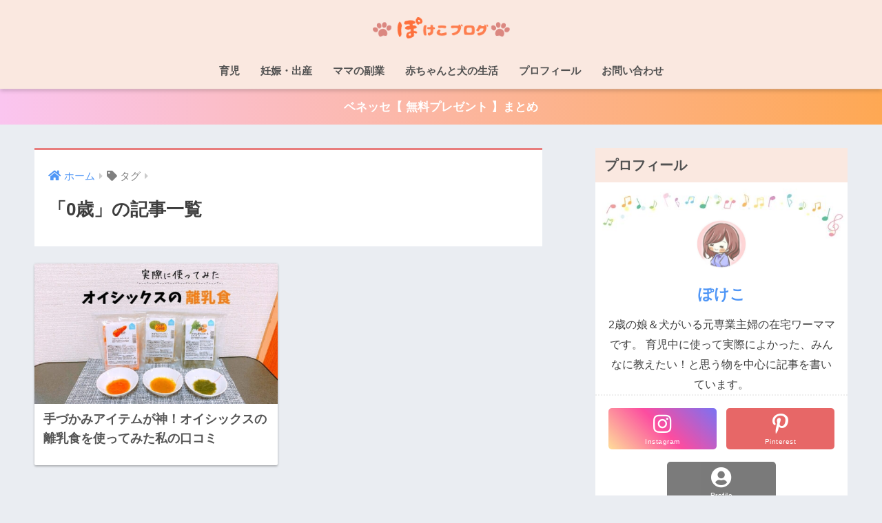

--- FILE ---
content_type: text/html; charset=UTF-8
request_url: https://babytodog.com/tag/0%E6%AD%B3/
body_size: 11370
content:
<!doctype html>
<html lang="ja">
<head>
  <meta charset="utf-8">
  <meta http-equiv="X-UA-Compatible" content="IE=edge">
  <meta name="HandheldFriendly" content="True">
  <meta name="MobileOptimized" content="320">
  <meta name="viewport" content="width=device-width, initial-scale=1, viewport-fit=cover"/>
  <meta name="msapplication-TileColor" content="#e87d7d">
  <meta name="theme-color" content="#e87d7d">
  <link rel="pingback" href="https://babytodog.com/xmlrpc.php">
  <title>「0歳」の記事一覧 | ぽけこブログ</title>
<meta name='robots' content='max-image-preview:large' />
	<style>img:is([sizes="auto" i], [sizes^="auto," i]) { contain-intrinsic-size: 3000px 1500px }</style>
	<link rel='dns-prefetch' href='//fonts.googleapis.com' />
<link rel='dns-prefetch' href='//use.fontawesome.com' />
<link rel="alternate" type="application/rss+xml" title="ぽけこブログ &raquo; フィード" href="https://babytodog.com/feed/" />
<link rel="alternate" type="application/rss+xml" title="ぽけこブログ &raquo; コメントフィード" href="https://babytodog.com/comments/feed/" />
<script type="text/javascript">
/* <![CDATA[ */
window._wpemojiSettings = {"baseUrl":"https:\/\/s.w.org\/images\/core\/emoji\/16.0.1\/72x72\/","ext":".png","svgUrl":"https:\/\/s.w.org\/images\/core\/emoji\/16.0.1\/svg\/","svgExt":".svg","source":{"concatemoji":"https:\/\/babytodog.com\/wp-includes\/js\/wp-emoji-release.min.js?ver=6.8.3"}};
/*! This file is auto-generated */
!function(s,n){var o,i,e;function c(e){try{var t={supportTests:e,timestamp:(new Date).valueOf()};sessionStorage.setItem(o,JSON.stringify(t))}catch(e){}}function p(e,t,n){e.clearRect(0,0,e.canvas.width,e.canvas.height),e.fillText(t,0,0);var t=new Uint32Array(e.getImageData(0,0,e.canvas.width,e.canvas.height).data),a=(e.clearRect(0,0,e.canvas.width,e.canvas.height),e.fillText(n,0,0),new Uint32Array(e.getImageData(0,0,e.canvas.width,e.canvas.height).data));return t.every(function(e,t){return e===a[t]})}function u(e,t){e.clearRect(0,0,e.canvas.width,e.canvas.height),e.fillText(t,0,0);for(var n=e.getImageData(16,16,1,1),a=0;a<n.data.length;a++)if(0!==n.data[a])return!1;return!0}function f(e,t,n,a){switch(t){case"flag":return n(e,"\ud83c\udff3\ufe0f\u200d\u26a7\ufe0f","\ud83c\udff3\ufe0f\u200b\u26a7\ufe0f")?!1:!n(e,"\ud83c\udde8\ud83c\uddf6","\ud83c\udde8\u200b\ud83c\uddf6")&&!n(e,"\ud83c\udff4\udb40\udc67\udb40\udc62\udb40\udc65\udb40\udc6e\udb40\udc67\udb40\udc7f","\ud83c\udff4\u200b\udb40\udc67\u200b\udb40\udc62\u200b\udb40\udc65\u200b\udb40\udc6e\u200b\udb40\udc67\u200b\udb40\udc7f");case"emoji":return!a(e,"\ud83e\udedf")}return!1}function g(e,t,n,a){var r="undefined"!=typeof WorkerGlobalScope&&self instanceof WorkerGlobalScope?new OffscreenCanvas(300,150):s.createElement("canvas"),o=r.getContext("2d",{willReadFrequently:!0}),i=(o.textBaseline="top",o.font="600 32px Arial",{});return e.forEach(function(e){i[e]=t(o,e,n,a)}),i}function t(e){var t=s.createElement("script");t.src=e,t.defer=!0,s.head.appendChild(t)}"undefined"!=typeof Promise&&(o="wpEmojiSettingsSupports",i=["flag","emoji"],n.supports={everything:!0,everythingExceptFlag:!0},e=new Promise(function(e){s.addEventListener("DOMContentLoaded",e,{once:!0})}),new Promise(function(t){var n=function(){try{var e=JSON.parse(sessionStorage.getItem(o));if("object"==typeof e&&"number"==typeof e.timestamp&&(new Date).valueOf()<e.timestamp+604800&&"object"==typeof e.supportTests)return e.supportTests}catch(e){}return null}();if(!n){if("undefined"!=typeof Worker&&"undefined"!=typeof OffscreenCanvas&&"undefined"!=typeof URL&&URL.createObjectURL&&"undefined"!=typeof Blob)try{var e="postMessage("+g.toString()+"("+[JSON.stringify(i),f.toString(),p.toString(),u.toString()].join(",")+"));",a=new Blob([e],{type:"text/javascript"}),r=new Worker(URL.createObjectURL(a),{name:"wpTestEmojiSupports"});return void(r.onmessage=function(e){c(n=e.data),r.terminate(),t(n)})}catch(e){}c(n=g(i,f,p,u))}t(n)}).then(function(e){for(var t in e)n.supports[t]=e[t],n.supports.everything=n.supports.everything&&n.supports[t],"flag"!==t&&(n.supports.everythingExceptFlag=n.supports.everythingExceptFlag&&n.supports[t]);n.supports.everythingExceptFlag=n.supports.everythingExceptFlag&&!n.supports.flag,n.DOMReady=!1,n.readyCallback=function(){n.DOMReady=!0}}).then(function(){return e}).then(function(){var e;n.supports.everything||(n.readyCallback(),(e=n.source||{}).concatemoji?t(e.concatemoji):e.wpemoji&&e.twemoji&&(t(e.twemoji),t(e.wpemoji)))}))}((window,document),window._wpemojiSettings);
/* ]]> */
</script>
<link rel='stylesheet' id='sng-stylesheet-css' href='https://babytodog.com/wp-content/themes/sango-theme/style.css?ver2_19_6' type='text/css' media='all' />
<link rel='stylesheet' id='sng-option-css' href='https://babytodog.com/wp-content/themes/sango-theme/entry-option.css?ver2_19_6' type='text/css' media='all' />
<link rel='stylesheet' id='sng-googlefonts-css' href='https://fonts.googleapis.com/css?family=Quicksand%3A500%2C700&#038;display=swap' type='text/css' media='all' />
<link rel='stylesheet' id='sng-fontawesome-css' href='https://use.fontawesome.com/releases/v5.11.2/css/all.css' type='text/css' media='all' />
<style id='wp-emoji-styles-inline-css' type='text/css'>

	img.wp-smiley, img.emoji {
		display: inline !important;
		border: none !important;
		box-shadow: none !important;
		height: 1em !important;
		width: 1em !important;
		margin: 0 0.07em !important;
		vertical-align: -0.1em !important;
		background: none !important;
		padding: 0 !important;
	}
</style>
<link rel='stylesheet' id='wp-block-library-css' href='https://babytodog.com/wp-includes/css/dist/block-library/style.min.css?ver=6.8.3' type='text/css' media='all' />
<style id='classic-theme-styles-inline-css' type='text/css'>
/*! This file is auto-generated */
.wp-block-button__link{color:#fff;background-color:#32373c;border-radius:9999px;box-shadow:none;text-decoration:none;padding:calc(.667em + 2px) calc(1.333em + 2px);font-size:1.125em}.wp-block-file__button{background:#32373c;color:#fff;text-decoration:none}
</style>
<style id='global-styles-inline-css' type='text/css'>
:root{--wp--preset--aspect-ratio--square: 1;--wp--preset--aspect-ratio--4-3: 4/3;--wp--preset--aspect-ratio--3-4: 3/4;--wp--preset--aspect-ratio--3-2: 3/2;--wp--preset--aspect-ratio--2-3: 2/3;--wp--preset--aspect-ratio--16-9: 16/9;--wp--preset--aspect-ratio--9-16: 9/16;--wp--preset--color--black: #000000;--wp--preset--color--cyan-bluish-gray: #abb8c3;--wp--preset--color--white: #ffffff;--wp--preset--color--pale-pink: #f78da7;--wp--preset--color--vivid-red: #cf2e2e;--wp--preset--color--luminous-vivid-orange: #ff6900;--wp--preset--color--luminous-vivid-amber: #fcb900;--wp--preset--color--light-green-cyan: #7bdcb5;--wp--preset--color--vivid-green-cyan: #00d084;--wp--preset--color--pale-cyan-blue: #8ed1fc;--wp--preset--color--vivid-cyan-blue: #0693e3;--wp--preset--color--vivid-purple: #9b51e0;--wp--preset--gradient--vivid-cyan-blue-to-vivid-purple: linear-gradient(135deg,rgba(6,147,227,1) 0%,rgb(155,81,224) 100%);--wp--preset--gradient--light-green-cyan-to-vivid-green-cyan: linear-gradient(135deg,rgb(122,220,180) 0%,rgb(0,208,130) 100%);--wp--preset--gradient--luminous-vivid-amber-to-luminous-vivid-orange: linear-gradient(135deg,rgba(252,185,0,1) 0%,rgba(255,105,0,1) 100%);--wp--preset--gradient--luminous-vivid-orange-to-vivid-red: linear-gradient(135deg,rgba(255,105,0,1) 0%,rgb(207,46,46) 100%);--wp--preset--gradient--very-light-gray-to-cyan-bluish-gray: linear-gradient(135deg,rgb(238,238,238) 0%,rgb(169,184,195) 100%);--wp--preset--gradient--cool-to-warm-spectrum: linear-gradient(135deg,rgb(74,234,220) 0%,rgb(151,120,209) 20%,rgb(207,42,186) 40%,rgb(238,44,130) 60%,rgb(251,105,98) 80%,rgb(254,248,76) 100%);--wp--preset--gradient--blush-light-purple: linear-gradient(135deg,rgb(255,206,236) 0%,rgb(152,150,240) 100%);--wp--preset--gradient--blush-bordeaux: linear-gradient(135deg,rgb(254,205,165) 0%,rgb(254,45,45) 50%,rgb(107,0,62) 100%);--wp--preset--gradient--luminous-dusk: linear-gradient(135deg,rgb(255,203,112) 0%,rgb(199,81,192) 50%,rgb(65,88,208) 100%);--wp--preset--gradient--pale-ocean: linear-gradient(135deg,rgb(255,245,203) 0%,rgb(182,227,212) 50%,rgb(51,167,181) 100%);--wp--preset--gradient--electric-grass: linear-gradient(135deg,rgb(202,248,128) 0%,rgb(113,206,126) 100%);--wp--preset--gradient--midnight: linear-gradient(135deg,rgb(2,3,129) 0%,rgb(40,116,252) 100%);--wp--preset--font-size--small: 13px;--wp--preset--font-size--medium: 20px;--wp--preset--font-size--large: 36px;--wp--preset--font-size--x-large: 42px;--wp--preset--spacing--20: 0.44rem;--wp--preset--spacing--30: 0.67rem;--wp--preset--spacing--40: 1rem;--wp--preset--spacing--50: 1.5rem;--wp--preset--spacing--60: 2.25rem;--wp--preset--spacing--70: 3.38rem;--wp--preset--spacing--80: 5.06rem;--wp--preset--shadow--natural: 6px 6px 9px rgba(0, 0, 0, 0.2);--wp--preset--shadow--deep: 12px 12px 50px rgba(0, 0, 0, 0.4);--wp--preset--shadow--sharp: 6px 6px 0px rgba(0, 0, 0, 0.2);--wp--preset--shadow--outlined: 6px 6px 0px -3px rgba(255, 255, 255, 1), 6px 6px rgba(0, 0, 0, 1);--wp--preset--shadow--crisp: 6px 6px 0px rgba(0, 0, 0, 1);}:where(.is-layout-flex){gap: 0.5em;}:where(.is-layout-grid){gap: 0.5em;}body .is-layout-flex{display: flex;}.is-layout-flex{flex-wrap: wrap;align-items: center;}.is-layout-flex > :is(*, div){margin: 0;}body .is-layout-grid{display: grid;}.is-layout-grid > :is(*, div){margin: 0;}:where(.wp-block-columns.is-layout-flex){gap: 2em;}:where(.wp-block-columns.is-layout-grid){gap: 2em;}:where(.wp-block-post-template.is-layout-flex){gap: 1.25em;}:where(.wp-block-post-template.is-layout-grid){gap: 1.25em;}.has-black-color{color: var(--wp--preset--color--black) !important;}.has-cyan-bluish-gray-color{color: var(--wp--preset--color--cyan-bluish-gray) !important;}.has-white-color{color: var(--wp--preset--color--white) !important;}.has-pale-pink-color{color: var(--wp--preset--color--pale-pink) !important;}.has-vivid-red-color{color: var(--wp--preset--color--vivid-red) !important;}.has-luminous-vivid-orange-color{color: var(--wp--preset--color--luminous-vivid-orange) !important;}.has-luminous-vivid-amber-color{color: var(--wp--preset--color--luminous-vivid-amber) !important;}.has-light-green-cyan-color{color: var(--wp--preset--color--light-green-cyan) !important;}.has-vivid-green-cyan-color{color: var(--wp--preset--color--vivid-green-cyan) !important;}.has-pale-cyan-blue-color{color: var(--wp--preset--color--pale-cyan-blue) !important;}.has-vivid-cyan-blue-color{color: var(--wp--preset--color--vivid-cyan-blue) !important;}.has-vivid-purple-color{color: var(--wp--preset--color--vivid-purple) !important;}.has-black-background-color{background-color: var(--wp--preset--color--black) !important;}.has-cyan-bluish-gray-background-color{background-color: var(--wp--preset--color--cyan-bluish-gray) !important;}.has-white-background-color{background-color: var(--wp--preset--color--white) !important;}.has-pale-pink-background-color{background-color: var(--wp--preset--color--pale-pink) !important;}.has-vivid-red-background-color{background-color: var(--wp--preset--color--vivid-red) !important;}.has-luminous-vivid-orange-background-color{background-color: var(--wp--preset--color--luminous-vivid-orange) !important;}.has-luminous-vivid-amber-background-color{background-color: var(--wp--preset--color--luminous-vivid-amber) !important;}.has-light-green-cyan-background-color{background-color: var(--wp--preset--color--light-green-cyan) !important;}.has-vivid-green-cyan-background-color{background-color: var(--wp--preset--color--vivid-green-cyan) !important;}.has-pale-cyan-blue-background-color{background-color: var(--wp--preset--color--pale-cyan-blue) !important;}.has-vivid-cyan-blue-background-color{background-color: var(--wp--preset--color--vivid-cyan-blue) !important;}.has-vivid-purple-background-color{background-color: var(--wp--preset--color--vivid-purple) !important;}.has-black-border-color{border-color: var(--wp--preset--color--black) !important;}.has-cyan-bluish-gray-border-color{border-color: var(--wp--preset--color--cyan-bluish-gray) !important;}.has-white-border-color{border-color: var(--wp--preset--color--white) !important;}.has-pale-pink-border-color{border-color: var(--wp--preset--color--pale-pink) !important;}.has-vivid-red-border-color{border-color: var(--wp--preset--color--vivid-red) !important;}.has-luminous-vivid-orange-border-color{border-color: var(--wp--preset--color--luminous-vivid-orange) !important;}.has-luminous-vivid-amber-border-color{border-color: var(--wp--preset--color--luminous-vivid-amber) !important;}.has-light-green-cyan-border-color{border-color: var(--wp--preset--color--light-green-cyan) !important;}.has-vivid-green-cyan-border-color{border-color: var(--wp--preset--color--vivid-green-cyan) !important;}.has-pale-cyan-blue-border-color{border-color: var(--wp--preset--color--pale-cyan-blue) !important;}.has-vivid-cyan-blue-border-color{border-color: var(--wp--preset--color--vivid-cyan-blue) !important;}.has-vivid-purple-border-color{border-color: var(--wp--preset--color--vivid-purple) !important;}.has-vivid-cyan-blue-to-vivid-purple-gradient-background{background: var(--wp--preset--gradient--vivid-cyan-blue-to-vivid-purple) !important;}.has-light-green-cyan-to-vivid-green-cyan-gradient-background{background: var(--wp--preset--gradient--light-green-cyan-to-vivid-green-cyan) !important;}.has-luminous-vivid-amber-to-luminous-vivid-orange-gradient-background{background: var(--wp--preset--gradient--luminous-vivid-amber-to-luminous-vivid-orange) !important;}.has-luminous-vivid-orange-to-vivid-red-gradient-background{background: var(--wp--preset--gradient--luminous-vivid-orange-to-vivid-red) !important;}.has-very-light-gray-to-cyan-bluish-gray-gradient-background{background: var(--wp--preset--gradient--very-light-gray-to-cyan-bluish-gray) !important;}.has-cool-to-warm-spectrum-gradient-background{background: var(--wp--preset--gradient--cool-to-warm-spectrum) !important;}.has-blush-light-purple-gradient-background{background: var(--wp--preset--gradient--blush-light-purple) !important;}.has-blush-bordeaux-gradient-background{background: var(--wp--preset--gradient--blush-bordeaux) !important;}.has-luminous-dusk-gradient-background{background: var(--wp--preset--gradient--luminous-dusk) !important;}.has-pale-ocean-gradient-background{background: var(--wp--preset--gradient--pale-ocean) !important;}.has-electric-grass-gradient-background{background: var(--wp--preset--gradient--electric-grass) !important;}.has-midnight-gradient-background{background: var(--wp--preset--gradient--midnight) !important;}.has-small-font-size{font-size: var(--wp--preset--font-size--small) !important;}.has-medium-font-size{font-size: var(--wp--preset--font-size--medium) !important;}.has-large-font-size{font-size: var(--wp--preset--font-size--large) !important;}.has-x-large-font-size{font-size: var(--wp--preset--font-size--x-large) !important;}
:where(.wp-block-post-template.is-layout-flex){gap: 1.25em;}:where(.wp-block-post-template.is-layout-grid){gap: 1.25em;}
:where(.wp-block-columns.is-layout-flex){gap: 2em;}:where(.wp-block-columns.is-layout-grid){gap: 2em;}
:root :where(.wp-block-pullquote){font-size: 1.5em;line-height: 1.6;}
</style>
<link rel='stylesheet' id='ez-toc-css' href='https://babytodog.com/wp-content/plugins/easy-table-of-contents/assets/css/screen.min.css' type='text/css' media='all' />
<style id='ez-toc-inline-css' type='text/css'>
div#ez-toc-container .ez-toc-title {font-size: 120%;}div#ez-toc-container .ez-toc-title {font-weight: 500;}div#ez-toc-container ul li , div#ez-toc-container ul li a {font-size: 95%;}div#ez-toc-container ul li , div#ez-toc-container ul li a {font-weight: 500;}div#ez-toc-container nav ul ul li {font-size: 90%;}
</style>
<link rel='stylesheet' id='poripu-style-css' href='https://babytodog.com/wp-content/themes/sango-theme-poripu/poripu-style.css' type='text/css' media='all' />
<link rel='stylesheet' id='child-style-css' href='https://babytodog.com/wp-content/themes/sango-theme-poripu/style.css' type='text/css' media='all' />
<link rel='stylesheet' id='ofi-css' href='https://babytodog.com/wp-content/themes/sango-theme-poripu/library/css/ofi.css' type='text/css' media='all' />
<link rel='stylesheet' id='aurora-heatmap-css' href='https://babytodog.com/wp-content/plugins/aurora-heatmap/style.css' type='text/css' media='all' />
<script type="text/javascript" src="https://babytodog.com/wp-includes/js/jquery/jquery.min.js?ver=3.7.1" id="jquery-core-js"></script>
<script type="text/javascript" src="https://babytodog.com/wp-includes/js/jquery/jquery-migrate.min.js?ver=3.4.1" id="jquery-migrate-js"></script>
<script type="text/javascript" src="https://babytodog.com/wp-content/themes/sango-theme-poripu/library/js/ofi.min.js" id="ofi-js"></script>
<script type="text/javascript" src="https://babytodog.com/wp-content/themes/sango-theme-poripu/library/js/prp-ofi.js" id="prp_ofi-js"></script>
<script type="text/javascript" id="aurora-heatmap-js-extra">
/* <![CDATA[ */
var aurora_heatmap = {"_mode":"reporter","ajax_url":"https:\/\/babytodog.com\/wp-admin\/admin-ajax.php","action":"aurora_heatmap","reports":"click_pc,click_mobile","debug":"0","ajax_delay_time":"3000","ajax_interval":"10","ajax_bulk":null};
/* ]]> */
</script>
<script type="text/javascript" src="https://babytodog.com/wp-content/plugins/aurora-heatmap/js/aurora-heatmap.min.js" id="aurora-heatmap-js"></script>
<link rel="https://api.w.org/" href="https://babytodog.com/wp-json/" /><link rel="alternate" title="JSON" type="application/json" href="https://babytodog.com/wp-json/wp/v2/tags/137" /><link rel="EditURI" type="application/rsd+xml" title="RSD" href="https://babytodog.com/xmlrpc.php?rsd" />
<!-- Google Tag Manager -->
<script>(function(w,d,s,l,i){w[l]=w[l]||[];w[l].push({'gtm.start':
new Date().getTime(),event:'gtm.js'});var f=d.getElementsByTagName(s)[0],
j=d.createElement(s),dl=l!='dataLayer'?'&l='+l:'';j.async=true;j.src=
'https://www.googletagmanager.com/gtm.js?id='+i+dl;f.parentNode.insertBefore(j,f);
})(window,document,'script','dataLayer','GTM-5SFM5GW');</script>
<!-- End Google Tag Manager -->
		<meta name="robots" content="noindex,follow" /><meta property="og:title" content="0歳" />
<meta property="og:description" content="" />
<meta property="og:type" content="article" />
<meta property="og:url" content="https://babytodog.com/childcare/oisix-baby-food/" />
<meta property="og:image" content="https://babytodog.com/wp-content/uploads/2020/06/topphoto2.jpg" />
<meta name="thumbnail" content="https://babytodog.com/wp-content/uploads/2020/06/topphoto2.jpg" />
<meta property="og:site_name" content="ぽけこブログ" />
<meta name="twitter:card" content="summary_large_image" />
<!-- Google アドセンス -->
<!-- Google サーチコンソール -->
<meta name="google-site-verification" content="reLCFrc63DQt8F0CSwE5YX6s9NJh0o3CkpzIlf1FCJQ" />	<script>
	  (function(i,s,o,g,r,a,m){i['GoogleAnalyticsObject']=r;i[r]=i[r]||function(){
	  (i[r].q=i[r].q||[]).push(arguments)},i[r].l=1*new Date();a=s.createElement(o),
	  m=s.getElementsByTagName(o)[0];a.async=1;a.src=g;m.parentNode.insertBefore(a,m)
	  })(window,document,'script','//www.google-analytics.com/analytics.js','ga');
	  ga('create', 'UA-149771964-1', 'auto');
	  ga('send', 'pageview');
	</script>
	<style type="text/css">.broken_link, a.broken_link {
	text-decoration: line-through;
}</style><link rel="icon" href="https://babytodog.com/wp-content/uploads/2020/05/cropped-babylogo-1-32x32.jpg" sizes="32x32" />
<link rel="icon" href="https://babytodog.com/wp-content/uploads/2020/05/cropped-babylogo-1-192x192.jpg" sizes="192x192" />
<link rel="apple-touch-icon" href="https://babytodog.com/wp-content/uploads/2020/05/cropped-babylogo-1-180x180.jpg" />
<meta name="msapplication-TileImage" content="https://babytodog.com/wp-content/uploads/2020/05/cropped-babylogo-1-270x270.jpg" />
		<style type="text/css" id="wp-custom-css">
			/*--------------------------------
  追加：アドセンス非表示（投稿ID）
-------------------------------*/
.postid-4490 .adsbygoogle {
    display: none!important;
}/*--タスカジ口コミ--*/

.postid-3183 .adsbygoogle {
    display: none!important;
}/*--こどもちゃれんじベビー口コミ--*/

.postid-3867 .adsbygoogle {
    display: none!important;
}/*--宅配離乳食ランキング--*/

.postid-3949 .adsbygoogle {
    display: none!important;
}/*--おうちコープお試し勧誘--*/

.postid-3379 .adsbygoogle {
    display: none!important;
}/*--すくすく--*/

.postid-3492 .adsbygoogle {
    display: none!important;
}/*--妊婦無料プレゼント--*/

.postid-2368 .adsbygoogle {
    display: none!important;
}/*--ドリームスイッチ--*/

.postid-3661 .adsbygoogle {
    display: none!important;
}/*--ベビーアンドミー違い--*/

.postid-1136 .adsbygoogle {
    display: none!important;
}/*--ベビーアンドミー--*/

.postid-3447 .adsbygoogle {
    display: none!important;
}/*--ベネッセ無料--*/

.postid-3533 .adsbygoogle {
    display: none!important;
}/*--ベビーレジストリ--*/

.postid-2211 .adsbygoogle {
    display: none!important;
}/*--クラウドワークス--*/

.postid-802 .adsbygoogle {
    display: none!important;
}/*--犬ケーキ--*/

.postid-4170 .adsbygoogle {
    display: none!important;
}/*--オイシックスお試し--*/
/*--------------------------------
  追加：文字色変更
-------------------------------*/
body{
color:#3E3E3E!important
}

/*--------------------------------
  追加：H2変更
--------------------------------*/

.entry-content h2 {

  background: #fdd5d5;
  box-shadow: 0px 0px 0px 5px #fdd5d5;
  border: dashed 1px #e87d7d;
  padding: 0.2em 0.5em;
  color: #454545;

}

/*--------------------------------
  追加：H3変更
--------------------------------*/
.entry-content h3 {
  position: relative;
  padding: 0.25em 0;
   border-left: none;
}

.entry-content h3:after {
  content: "";
  display: block;
  height: 4px;
  background: -webkit-linear-gradient(to right, rgb(255, 186, 115), transparent);
  background: linear-gradient(to right, rgb(230, 90, 90), transparent);
  border-left: none;
}

/*--------------------------------
  BOX26の変更
--------------------------------*/

.entry-content .box26 {
    border-color: #ffb36b;
}
.entry-content .box26 .box-title {
  color: #515151;
}

/*--------------------------------
  追加：アフィリエイト改変なしボタン
--------------------------------*/

/*アフィリエイトボタン用CSS*/
#inner-content .btn2{padding:0;margin:.5em .5em .5em 0}#inner-content .btn2 a{display:block;padding:.4em .8em}#inner-content .btn2 a:hover{display:block;text-decoration:none}.btn2.btntext a {color: inherit;}#inner-content .btn2.raised a{color:#fff}.btn2.flat1 a{color:#00bcd4}.btn2.flat1 a:hover{color:#fff}.btn2.flat2 a{color:#67c5ff}.btn2.flat2 a:hover{color:#fff}.btn2.flat3 a,.btn2.flat4 a,.btn2.flat5 a{color:#67c5ff}.btn2.flat4 a:hover{color:#679efd}.btn2.flat5 a:hover{color:#fff}.btn2.flat6 a{color:#668ad8}.btn2.flat6 a:hover{color:#fff}.btn2.flat7 a{color:#67c5ff}.btn2.flat8 a{color:#00bcd4}.btn2.flat9 a{color:#fff}.btn2.flat10 a{color:#ffa000}.btn2.flat10 a:hover{color:#fff}.btn2.flat11 a{color:#668ad8}.btn2.cubic1 a,.btn2.grad1 a,.btn2.grad2 a,.btn2.grad3 a,.btn2.grad4 a{color:#fff}#inner-content .btn2.emboss a{color:rgba(0,0,0,.4)}.btn2.text3d.blue-bc a{color:#4f9df4}.btn2.text3d.red-bc a{color:#f88080}.btn2.text3d.green-bc a{color:#90d581}.btn2.cubic2 a,.btn2.cubic3 a{color:#fff}.btn2 img{visibility:hidden;display:block;width:0;height:0;}/*END アフィリエイトボタン用CSS*/



/*--------------------------------
  追加：プロフィールSNSアイコン
--------------------------------*/
.prof-sns{
    text-align: center;
    padding-top: 5%;
    border-top: 2px dotted #eee;
    font-size: 0.6em;
    color: #fff;
}
.prof-sns i {
    font-size: 3em;
    line-height: 34px;
    margin-top: 6px;
}
.pf-btn {
    display: inline-block;
    width: 43%;
    height: 60px;
    margin: 0% 1.5% 5%;
    border-radius: 5px;
    letter-spacing: .05em;
    opacity: .7;
    color: #fff;
}
.pf-btn:hover{
    opacity: 1;
    text-decoration: none;
    transition: all ease-in-out .3s;
}
/*****  ボタンカラー  *****/
.twitter-bc{background-color:   #1DA1F2;}
.profile-bc{background-color: #424242;}
.feedly-bc{background-color: #2BB24C;}
.amazon-bc{background-color: #232F3E;}
.instagram-bc{background: repeating-linear-gradient(45deg, #FED06E, #FC0077, #3F35EE );}
.facebook-bc{background-color: #748DCC;}
.youtube-bc{background-color: #DD2726;}
.line-bc{background-color: #00B900;}

/*****  BOX28をメインカラーへ  *****/
.box28 .box-title {
  background-color: #e87d7d;/*タイトル部分*/
}
.box28 .box-content {
  border-color: #e87d7d;/*枠線部分*/
}


/*--------------------------------
  追加：カエレバ画像余白
--------------------------------*/

.kaerebalink-name img , .kaerebalink-image > img{
    display: none;
}
.kaerebalink-name p {
    margin-bottom: 0;
}		</style>
		<style> a{color:#4f96f6}.main-c, .has-sango-main-color{color:#e87d7d}.main-bc, .has-sango-main-background-color{background-color:#e87d7d}.main-bdr, #inner-content .main-bdr{border-color:#e87d7d}.pastel-c, .has-sango-pastel-color{color:#fdd5d5}.pastel-bc, .has-sango-pastel-background-color, #inner-content .pastel-bc{background-color:#fdd5d5}.accent-c, .has-sango-accent-color{color:#ffb36b}.accent-bc, .has-sango-accent-background-color{background-color:#ffb36b}.header, #footer-menu, .drawer__title{background-color:#fae8e0}#logo a{color:#ffffff}.desktop-nav li a , .mobile-nav li a, #footer-menu a, #drawer__open, .header-search__open, .copyright, .drawer__title{color:#515151}.drawer__title .close span, .drawer__title .close span:before{background:#515151}.desktop-nav li:after{background:#515151}.mobile-nav .current-menu-item{border-bottom-color:#515151}.widgettitle, .sidebar .wp-block-group h2, .drawer .wp-block-group h2{color:#515151;background-color:#fae8e0}.footer, .footer-block{background-color:#e0e4eb}.footer-block, .footer, .footer a, .footer .widget ul li a{color:#515151}#toc_container .toc_title, .entry-content .ez-toc-title-container, #footer_menu .raised, .pagination a, .pagination span, #reply-title:before, .entry-content blockquote:before, .main-c-before li:before, .main-c-b:before{color:#e87d7d}.searchform__submit, .footer-block .wp-block-search .wp-block-search__button, .sidebar .wp-block-search .wp-block-search__button, .footer .wp-block-search .wp-block-search__button, .drawer .wp-block-search .wp-block-search__button, #toc_container .toc_title:before, .ez-toc-title-container:before, .cat-name, .pre_tag > span, .pagination .current, .post-page-numbers.current, #submit, .withtag_list > span, .main-bc-before li:before{background-color:#e87d7d}#toc_container, #ez-toc-container, .entry-content h3, .li-mainbdr ul, .li-mainbdr ol{border-color:#e87d7d}.search-title i, .acc-bc-before li:before{background:#ffb36b}.li-accentbdr ul, .li-accentbdr ol{border-color:#ffb36b}.pagination a:hover, .li-pastelbc ul, .li-pastelbc ol{background:#fdd5d5}body{font-size:100%}@media only screen and (min-width:481px){body{font-size:107%}}@media only screen and (min-width:1030px){body{font-size:107%}}.totop{background:#e82525}.header-info a{color:#ffffff;background:linear-gradient(95deg, #fac5f0, #fea853)}.fixed-menu ul{background:#FFF}.fixed-menu a{color:#a2a7ab}.fixed-menu .current-menu-item a, .fixed-menu ul li a.active{color:#6bb6ff}.post-tab{background:#fae8e0}.post-tab > div{color:#000000}.post-tab > div.tab-active{background:linear-gradient(45deg, #fac5f0, #fea853)}body{font-family:"Helvetica", "Arial", "Hiragino Kaku Gothic ProN", "Hiragino Sans", YuGothic, "Yu Gothic", "メイリオ", Meiryo, sans-serif;}.dfont{font-family:"Quicksand","Helvetica", "Arial", "Hiragino Kaku Gothic ProN", "Hiragino Sans", YuGothic, "Yu Gothic", "メイリオ", Meiryo, sans-serif;}</style><style>
/* 吹き出し右 */
.right .sc {
    background:#eeeeee; /* ふきだしの中の色 */
    border: solid 2px #eeeeee; /* ふきだしの線の色 */
    color: #000000; /* 文字の色 */
}
.right .sc:before,
.right .sc:after {
    border-left-color:#eeeeee;
}
/* ふきだし左 */
.sc {
    background: #eeeeee; /* ふきだしの中の色 */
    border: solid 2px #eeeeee; /* ふきだしの線の色 */
    color: #000; /* 文字の色 */
}
.sc:before,
.sc:after {
    border-right: 12px solid #eeeeee; /* ふきだしの線の色 */
}
/* wppのランキングカラーをアクセントカラーに */
.my-widget.show_num li:nth-child(-n+3):before {
    background: #ffb36b;
}
/* topオススメの下線をアクセントカラーに */
div.osusume-b {
    border-bottom: solid 3px #ffb36b;
}
div.shinchaku-b {
    border-bottom: solid 3px #e87d7d;
}
</style>
</head>
<body class="archive tag tag-137 wp-theme-sango-theme wp-child-theme-sango-theme-poripu fa5">
  <!-- Google Tag Manager (noscript) -->
<noscript><iframe src="https://www.googletagmanager.com/ns.html?id=GTM-5SFM5GW"
height="0" width="0" style="display:none;visibility:hidden"></iframe></noscript>
<!-- End Google Tag Manager (noscript) -->
		  <div id="container">
    <header class="header header--center">
            <div id="inner-header" class="wrap cf">
    <div id="logo" class="h1 dfont">
    <a href="https://babytodog.com">
                      <img src="https://babytodog.com/wp-content/uploads/2020/06/titlelogo2.png" alt="ぽけこブログ">
                </a>
  </div>
  <div class="header-search">
      <label class="header-search__open" for="header-search-input"><i class="fas fa-search" aria-hidden="true"></i></label>
    <input type="checkbox" class="header-search__input" id="header-search-input" onclick="document.querySelector('.header-search__modal .searchform__input').focus()">
  <label class="header-search__close" for="header-search-input"></label>
  <div class="header-search__modal">
    <form role="search" method="get" id="searchform" class="searchform" action="https://babytodog.com/">
    <div>
        <input type="search" placeholder="サイト内検索" id="s" name="s" value="" />
        <button type="submit" id="searchsubmit" ><i class="fa fa-search"></i>
        </button>
    </div>
</form>  </div>
</div>  <nav class="desktop-nav clearfix"><ul id="menu-%e3%83%98%e3%83%83%e3%83%80%e3%83%bc%e3%83%a1%e3%83%8b%e3%83%a5%e3%83%bc" class="menu"><li id="menu-item-1629" class="menu-item menu-item-type-taxonomy menu-item-object-category menu-item-1629"><a href="https://babytodog.com/category/childcare/">育児</a></li>
<li id="menu-item-1631" class="menu-item menu-item-type-taxonomy menu-item-object-category menu-item-1631"><a href="https://babytodog.com/category/birth/">妊娠・出産</a></li>
<li id="menu-item-2567" class="menu-item menu-item-type-taxonomy menu-item-object-category menu-item-2567"><a href="https://babytodog.com/category/job/">ママの副業</a></li>
<li id="menu-item-1630" class="menu-item menu-item-type-taxonomy menu-item-object-category menu-item-1630"><a href="https://babytodog.com/category/baby-and-dog/">赤ちゃんと犬の生活</a></li>
<li id="menu-item-1632" class="menu-item menu-item-type-post_type menu-item-object-post menu-item-1632"><a href="https://babytodog.com/?p=15">プロフィール</a></li>
<li id="menu-item-2304" class="menu-item menu-item-type-post_type menu-item-object-page menu-item-2304"><a href="https://babytodog.com/inquiry/">お問い合わせ</a></li>
</ul></nav></div>
    </header>
      <div class="header-info animated">
    <a href="https://babytodog.com/childcare/benesse_free/">
      ベネッセ【 無料プレゼント 】まとめ    </a>
  </div>
  <div id="content">
    <div id="inner-content" class="wrap cf">
      <main id="main" class="m-all t-2of3 d-5of7 cf" role="main">
        <div id="archive_header" class="archive-header main-bdr">
  <nav id="breadcrumb" class="breadcrumb"><ul itemscope itemtype="http://schema.org/BreadcrumbList"><li itemprop="itemListElement" itemscope itemtype="http://schema.org/ListItem"><a href="https://babytodog.com" itemprop="item"><span itemprop="name">ホーム</span></a><meta itemprop="position" content="1" /></li><li><i class="fa fa-tag"></i> タグ</li></ul></nav>      <h1>
      「0歳」の記事一覧    </h1>
    </div>		<div class="cardtype cf">
								                	                                                    							  <article class="cardtype__article">
    <a class="cardtype__link" href="https://babytodog.com/childcare/oisix-baby-food/">
      <p class="cardtype__img">
        <img src="https://babytodog.com/wp-content/uploads/2021/07/oisix-baby-foodtop1-520x300.jpg" alt="手づかみアイテムが神！オイシックスの離乳食を使ってみた私の口コミ"  width="520" height="300" />
      </p>
      <div class="cardtype__article-info">
                <h2>手づかみアイテムが神！オイシックスの離乳食を使ってみた私の口コミ</h2>
      </div>
    </a>
    </article>
					</div>
			      </main>
        <div id="sidebar1" class="sidebar m-all t-1of3 d-2of7 last-col cf" role="complementary">
    <aside class="insidesp">
              <div id="notfix" class="normal-sidebar">
          <div id="custom_html-3" class="widget_text widget widget_custom_html"><h4 class="widgettitle dfont has-fa-before">プロフィール</h4><div class="textwidget custom-html-widget"><div class="yourprofile">
	<p class="profile-background">
		<img src="https://babytodog.com/wp-content/uploads/2020/05/header-1.jpg"></p>
   <p class="profile-img"><a href="https://babytodog.com/profile/pokeko/"><img src="https://babytodog.com/wp-content/uploads/2020/05/pokelogo.jpg"></a></p>
	<p class="yourname dfont"><a href="https://babytodog.com/profile/pokeko/">ぽけこ</a></p>
</div>
<div class="profile-content">
	<center>
2歳の娘＆犬がいる元専業主婦の在宅ワーママです。
		育児中に使って実際によかった、みんなに教えたい！と思う物を中心に記事を書いています。
		</center>
</div>

<div class="prof-sns">

<a class="pf-btn instagram-bc" href="https://www.instagram.com/pokeko_mama/" target="_blank"><i class="fab fa-instagram"></i><div >Instagram</div></a>
	<a class="pf-btn youtube-bc" href="https://www.pinterest.jp/pokemama3/" target="_blank"><i class="fab fa-pinterest-p"></i><div >Pinterest</div></a>
<a class="pf-btn profile-bc" href="https://babytodog.com/profile/pokeko/" target="_blank"><i class="fas fa-user-circle"></i><div>Profile</div></a>

</div></div></div><div id="categories-2" class="widget widget_categories"><h4 class="widgettitle dfont has-fa-before">カテゴリー一覧</h4>
			<ul>
					<li class="cat-item cat-item-29"><a href="https://babytodog.com/category/childcare/">育児 <span class="entry-count dfont">16</span></a>
<ul class='children'>
	<li class="cat-item cat-item-227"><a href="https://babytodog.com/category/childcare/%e9%9b%a2%e4%b9%b3%e9%a3%9f/">離乳食 <span class="entry-count dfont">6</span></a>
</li>
</ul>
</li>
	<li class="cat-item cat-item-32"><a href="https://babytodog.com/category/life/">家事 <span class="entry-count dfont">6</span></a>
</li>
	<li class="cat-item cat-item-110"><a href="https://babytodog.com/category/birth/">妊娠・出産 <span class="entry-count dfont">5</span></a>
</li>
	<li class="cat-item cat-item-27"><a href="https://babytodog.com/category/baby-and-dog/">赤ちゃんと犬の生活 <span class="entry-count dfont">1</span></a>
</li>
			</ul>

			</div><div id="text-2" class="widget widget_text">			<div class="textwidget"><p>この記事には広告を含む場合があります。</p>
<p>記事内で紹介する商品を購入することで、当サイトに売り上げのいちぶが還元されることがあります。</p>
</div>
		</div>        </div>
                </aside>
  </div>
    </div>
  </div>
			<footer class="footer">
								<div id="footer-menu">
										<div>
						<a class="footer-menu__btn dfont" href="https://babytodog.com/"><i class="fa fa-home fa-lg"></i> HOME</a>
					</div>										<nav>
						<div class="footer-links cf"><ul id="menu-%e3%83%95%e3%83%83%e3%83%80%e3%83%bc%e3%83%a1%e3%83%8b%e3%83%a5%e3%83%bc" class="nav footer-nav cf"><li id="menu-item-2302" class="menu-item menu-item-type-post_type menu-item-object-page menu-item-2302"><a href="https://babytodog.com/inquiry/">お問い合わせ</a></li>
</ul></div>                        <a class="privacy-policy-link" href="https://babytodog.com/privacy-policy/" rel="privacy-policy">プライバシーポリシー</a>					</nav>
                    <p class="copyright dfont">
                         &copy; 2026                         ぽけこ                        All rights reserved.
                    </p>
				</div>
			</footer>
		</div>
			<script type="speculationrules">
{"prefetch":[{"source":"document","where":{"and":[{"href_matches":"\/*"},{"not":{"href_matches":["\/wp-*.php","\/wp-admin\/*","\/wp-content\/uploads\/*","\/wp-content\/*","\/wp-content\/plugins\/*","\/wp-content\/themes\/sango-theme-poripu\/*","\/wp-content\/themes\/sango-theme\/*","\/*\\?(.+)"]}},{"not":{"selector_matches":"a[rel~=\"nofollow\"]"}},{"not":{"selector_matches":".no-prefetch, .no-prefetch a"}}]},"eagerness":"conservative"}]}
</script>
<script type="text/javascript" src="https://babytodog.com/wp-content/plugins/ad-invalid-click-protector/assets/js/js.cookie.min.js" id="js-cookie-js"></script>
<script type="text/javascript" src="https://babytodog.com/wp-content/plugins/ad-invalid-click-protector/assets/js/jquery.iframetracker.min.js" id="js-iframe-tracker-js"></script>
<script type="text/javascript" id="aicp-js-extra">
/* <![CDATA[ */
var AICP = {"ajaxurl":"https:\/\/babytodog.com\/wp-admin\/admin-ajax.php","nonce":"5d33d2121c","ip":"18.188.26.55","clickLimit":"3","clickCounterCookieExp":"3","banDuration":"7","countryBlockCheck":"No","banCountryList":""};
/* ]]> */
</script>
<script type="text/javascript" src="https://babytodog.com/wp-content/plugins/ad-invalid-click-protector/assets/js/aicp.min.js" id="aicp-js"></script>
							</body>
</html>

--- FILE ---
content_type: text/plain
request_url: https://www.google-analytics.com/j/collect?v=1&_v=j102&a=1997507791&t=pageview&_s=1&dl=https%3A%2F%2Fbabytodog.com%2Ftag%2F0%25E6%25AD%25B3%2F&ul=en-us%40posix&dt=%E3%80%8C0%E6%AD%B3%E3%80%8D%E3%81%AE%E8%A8%98%E4%BA%8B%E4%B8%80%E8%A6%A7%20%7C%20%E3%81%BD%E3%81%91%E3%81%93%E3%83%96%E3%83%AD%E3%82%B0&sr=1280x720&vp=1280x720&_u=IEBAAEABAAAAACAAI~&jid=1430451382&gjid=398061932&cid=1637227793.1769277641&tid=UA-149771964-1&_gid=1903343385.1769277641&_r=1&_slc=1&z=410614351
body_size: -450
content:
2,cG-KZ7SZS5GS2